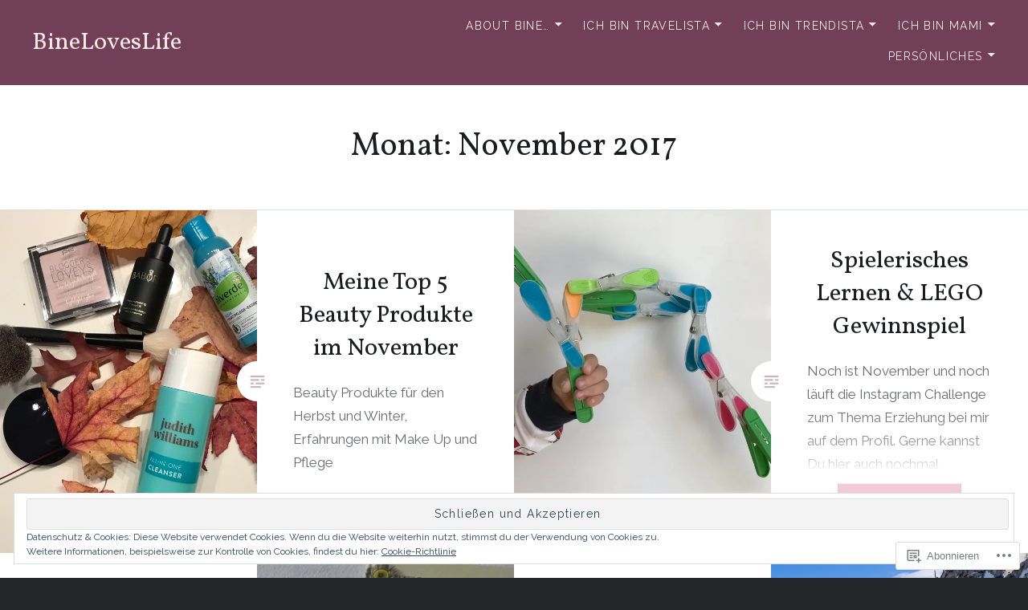

--- FILE ---
content_type: text/css;charset=utf-8
request_url: https://bineloveslife.com/_static/??-eJyNzEEKwkAMQNELOQ21aHEhHkXazFBSJ8lgMvT6raUL3bn88HmwlIAqnsSBayi5TiQGc/Iy4OtoYFWBJwnCWClHsDoavqk46Tb/VMMkDZqd4H+ZNdacDBaKU/INVKQhB8Jd/4oP/OB721+6W3/t2vO8AuFpSBs=&cssminify=yes
body_size: 331
content:
#subscribe-email input{width:95%}.comment-subscription-form{margin-bottom:1em}.comment-subscription-form .subscribe-label{display:inline!important}.screen-reader-text{border:0;clip-path:inset(50%);height:1px;margin:-1px;overflow:hidden;padding:0;position:absolute!important;width:1px;word-wrap:normal!important}.jetpack_widget_social_icons ul,
.jetpack_widget_social_icons li {
	list-style: none;
}

.jetpack_widget_social_icons ul {
	display: block;
	margin: 0 0 1.5em;
	padding: 0;
}

.jetpack_widget_social_icons ul li {
	border: 0;
	display: inline-block;
	line-height: 1;
	margin: 0;
	padding: 0;
}

.jetpack_widget_social_icons ul li::before,
.jetpack_widget_social_icons ul li::after {
	display: none;
}

.jetpack_widget_social_icons a {
	border: 0;
	box-shadow: none;
	display: block;
	height: 24px;
	text-decoration: none;
	width: 24px;
}

.jetpack_widget_social_icons svg {
	color: inherit;
	fill: currentColor;
	height: inherit;
	vertical-align: middle;
	width: inherit;
}



.jetpack_widget_social_icons ul.size-small a {
	height: 24px;
	width: 24px;
}

.jetpack_widget_social_icons ul.size-medium a {
	height: 32px;
	width: 32px;
}

.jetpack_widget_social_icons ul.size-large a {
	height: 48px;
	width: 48px;
}


.screen-reader-text {
	border: 0;
	clip-path: inset(50%);
	height: 1px;
	margin: -1px;
	overflow: hidden;
	padding: 0;
	position: absolute !important;
	width: 1px;
	word-wrap: normal !important;
}
